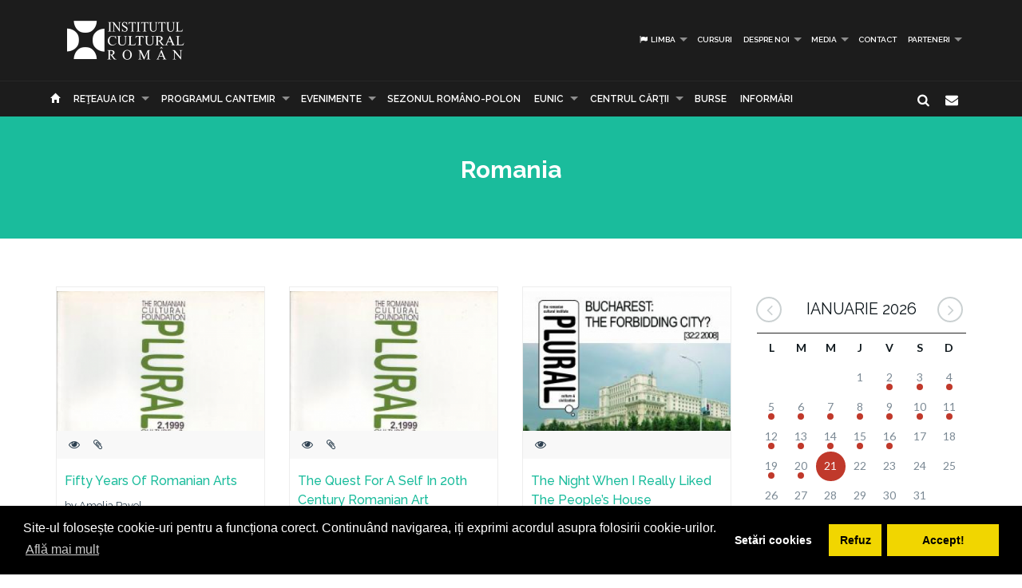

--- FILE ---
content_type: text/html; charset=UTF-8
request_url: https://www.icr.ro/cauta/romania?page=626
body_size: 9653
content:
<!DOCTYPE html>
<html  dir="ltr">
    <head>
    	<meta name="google-site-verification" content="sgyiMVPWJ4ncUsUoWw73SKo53wbgU5YwdIQ0HZAr7Cc" />
        <!-- Meta Tags -->
        <meta charset="utf-8">
        <!-- Title -->
        <link rel="canonical" href="https://www.icr.ro:443/cauta/romania">
        <title>Institutul Cultural Român</title>
        <base href="https://www.icr.ro/">
        <meta name="description" content="Institutul Cultural Român (abreviat ICR) este o instituție publică a României, cu personalitate juridică, aflată sub autoritatea Senatului României (anterior a Administrației Prezidențiale). Misiunea ei este de a face cunoscută cultura română în afara țării și de a-i asigura vizibilitate și prestigiu. Institutul Cultural Român are o rețea de 17 institute, care funcționează în 16 țări, și face parte din rețeaua institutelor culturale naționale din Uniunea Europeană — EUNIC." />
        <meta name="keywords" content="icr, institutul cultural roman" />
        <meta http-equiv="X-UA-Compatible" content="IE=Edge" />
        <meta name="viewport" content="width=device-width, height=device-height, initial-scale=1, maximum-scale=1, user-scalable=no">
        <!-- Favicon -->
        <link rel="shortcut icon" type="image/x-icon" href="app/learn/images/favicon.ico">
        <!-- CSS -->
        	    	<link rel="stylesheet" type="text/css" href="../min/g=icrCss">
	    	    <link rel="stylesheet" type="text/css" media="print" href="app/learn/css/print.css">
	    <!--[if lt IE 9]>
	      <script src="https://oss.maxcdn.com/libs/html5shiv/3.7.0/html5shiv.js"></script>
	      <script src="https://oss.maxcdn.com/libs/respond.js/1.3.0/respond.min.js"></script>
	    <![endif]-->

	    <link rel="stylesheet" type="text/css" href="//cdnjs.cloudflare.com/ajax/libs/cookieconsent2/3.0.3/cookieconsent.min.css" />
	<script src="//cdnjs.cloudflare.com/ajax/libs/cookieconsent2/3.0.3/cookieconsent.min.js"></script>
	<script>
	var cookiesActive = 'yes';
	window.addEventListener("load", function(){
		window.cookieconsent.initialise({
		  "palette": {
		    "popup": {
		      "background": "#000"
		    },
		    "button": {
		      "background": "#f1d600"
		    }
		  },
		  "type": "opt-in",
		  "content": {
		    "message": "Site-ul folosește cookie-uri pentru a funcționa corect. Continuând navigarea, iți exprimi acordul asupra folosirii cookie-urilor.",
		    "allow": "Accept!",
		    "deny": "Refuz",
		    "dismiss": "Setări cookies",
		    "link": "Află mai mult",
		    "href": "https://www.icr.ro/pagini/cookies-si-protectia-datelor"
		  },
		  compliance: {
			  'info': '<div class="cc-compliance">{{dismiss}}</div>',
			  'opt-in': '<div class="cc-compliance cc-highlight">{{dismiss}}{{deny}}{{allow}}</div>',
			  'opt-out': '<div class="cc-compliance cc-highlight">{{deny}}{{dismiss}}</div>',
			},
		  cookie: {
		  	domain: "www.icr.ro"
		  },
		  revokable: true,
		  revokeBtn: '<div class="cc-revoke {{classes}}">Cookie-uri</div>',
		    onInitialise: function (status) {
			  var type = this.options.type;
			  var didConsent = this.hasConsented();
			  switch(status){
			  	case 'allow':
			  		cookiesActive = 'yes';
			  	break;
			  	case 'deny':
			  		cookiesActive = 'no';
			  	break;
			  	case 'dismiss':
			  		cookiesActive = 'yes';
			  	break;
			  }
			  if (type == 'opt-in') {
			    setTimeout(function() {
		          $(".cc-revoke").css('display', 'block');
		        });
			  }
			},
			 
			onStatusChange: function(status, chosenBefore) {
			  var type = this.options.type;
			  var didConsent = this.hasConsented();
			  if (type == 'opt-in') {
			    switch(status){
				  	case 'allow':
				  		cookiesActive = 'yes';
				  	break;
				  	case 'deny':
				  		cookiesActive = 'no';
				  	break;
				  	case 'dismiss':
				  		cookiesActive = 'yes';
				  	break;
				  }
			  }
			},
			 
			onRevokeChoice: function() {
			  var type = this.options.type;
			  if (type == 'opt-in') {
			    cookiesActive = 'yes';
			  }
			}
		});
		setTimeout(function(){
			$(".cc-dismiss").attr("href", "https://www.youronlinechoices.com/ro/optiunile-mele").attr('target', '_blank');
		},1000);

	});
	</script>
    </head>
    
    <body id="black">
    
    <div id="fb-root"></div>
    <script>(function(d, s, id) {
      var js, fjs = d.getElementsByTagName(s)[0];
      if (d.getElementById(id)) return;
      js = d.createElement(s); js.id = id;
      js.src = "//connect.facebook.net/en_US/all.js#xfbml=1";
      fjs.parentNode.insertBefore(js, fjs);
    }(document, 'script', 'facebook-jssdk'));</script>
    <!-- CONTAINER -->
    <!-- <div class="config_wrap no-print">
    	<button type="button" id="cfg-btn" class="config-button" aria-label="Brush">
		  <span class="glyphicon glyphicon-chevron-right" aria-hidden="true"></span>
		</button>
	    <div class="config">
	        <button class="conf blk btn" id="c-black"></button>
	        <button class="conf grn btn" id="c-green"></button>
	        <button class="conf tea btn" id="c-teal"></button>
	        <button class="conf fuc btn" id="c-fuchsia"></button>
	        <button class="conf cya btn" id="c-cyan"></button>
	    </div>
    </div> -->
   <header class="black no-print">
  	<div class="container">
		<div class="row">
			<div class="col-md-3 col-sm-3 col-xs-11">
				<a href="https://www.icr.ro/">
					
                    <span class="il-logo black"></span>

                </a>
			</div>
			<div class="col-md-9 col-sm-9 col-xs-12">
					            <ul class="sf-menu small right black">
	            		            	<li><a id="language"><i class="icon-flag"></i> Limba</a>
        			<div class="mobnav-subarrow"></div>
        				<ul>
        				        					        						        					        					        						        					        					<li><a href="ro/"><span class="flag-icon flag-icon-ro"></span> Română</a></li>
        				        					        						        					        					        						        					        					<li><a href="en/"><span class="flag-icon flag-icon-gb"></span> English</a></li>
        				        				</ul>
        			</li>
        				            		            			            				                			<li><a href="categorii/cursuri">Cursuri</a></li>
	             				             			             		            			            				                			<li><a href="categorii/despre-noi">Despre noi</a>
	             				            			<div class="mobnav-subarrow"></div>
	            				<ul>
	            						            										                			<li><a href="categorii/misiune-strategie-functionare">Misiune / Strategie / Funcţionare</a></li>
				             				            						            										                			<li><a href="categorii/echipa">Echipa</a></li>
				             				            						            										                			<li><a href="categorii/structura-icr">Structura ICR</a></li>
				             				            						            										                			<li><a href="categorii/rapoarte-de-activitate">Rapoarte de activitate</a></li>
				             				            						            										                			<li><a href="categorii/istoric">Istoric</a></li>
				             				            						            										                			<li><a href="categorii/declaratii-de-avere">Declaraţii de avere</a></li>
				             				            						            										                			<li><a href="categorii/achizitii">Achizitii</a></li>
				             				            						            										                			<li><a href="categorii/nota-de-fundamentare-cladire-icr">Nota de fundamentare cladire ICR</a></li>
				             				            						            				</ul>
	            			</li>
	            			             		            			            				                			<li><a href="categorii/media">Media</a>
	             				            			<div class="mobnav-subarrow"></div>
	            				<ul>
	            						            										                			<li><a href="categorii/identitate-vizuala">Identitate vizuală</a></li>
				             				            						            										                			<li><a href="categorii/aparitii-in-media">Apariţii în media</a></li>
				             				            						            										                			<li><a href="categorii/comunicate-de-presa">Comunicate de presă</a></li>
				             				            						            										                			<li><a href="categorii/biblioteca-virtuala">Biblioteca virtuală</a></li>
				             				            						            				</ul>
	            			</li>
	            			             		            			            				                			<li><a href="categorii/contact">Contact</a></li>
	             				             			             		            			            				                			<li><a href="categorii/parteneri-6913">PARTENERI</a>
	             				            			<div class="mobnav-subarrow"></div>
	            				<ul>
	            						            										                			<li><a href="categorii/parteneri-institutionali">Parteneri instituționali</a></li>
				             				            						            										                			<li><a href="categorii/sponsori-62">Sponsori</a></li>
				             				            						            				</ul>
	            			</li>
	            			             		            </ul>
	            			</div>
		</div>
	</div>
   </header><!-- End header -->
<nav class="black no-print">
<div class="container">
	<div class="row">
		<div class="col-md-15">
					<div id="mobnav-btn"></div>
			<ul class="sf-menu black">
				<li>
				<a href="https://www.icr.ro/"><span class="glyphicon glyphicon-home" aria-hidden="true"></span></a>
				</li>
				<li>
					<a href="https://www.icr.ro/" id="branch">Re&tcedil;eaua ICR</a>
					<div class="mobnav-subarrow"></div>
					<ul class="mega">
													        						        						                        <li><a href="bucuresti/">București</a></li>
	                    							        						        						                        <li><a href="beijing/">Beijing</a></li>
	                    							        						        						                        <li><a href="berlin/">Berlin</a></li>
	                    							        						        						                        <li><a href="bruxelles/">Bruxelles</a></li>
	                    							        						        						                        <li><a href="budapesta/">Budapesta</a></li>
	                    							        						        						                        <li><a href="chisinau/">Chişinău</a></li>
	                    							        						        						                        <li><a href="istanbul/">Istanbul</a></li>
	                    							        						        						                        <li><a href="lisabona/">Lisabona</a></li>
	                    							        						        						                        <li><a href="londra/">Londra</a></li>
	                    							        						        						                        <li><a href="madrid/">Madrid</a></li>
	                    							        						        						                        <li><a href="new-york/">New York</a></li>
	                    							        						        						                        <li><a href="paris/">Paris</a></li>
	                    							        						        						                        <li><a href="praga/">Praga</a></li>
	                    							        						        						                        <li><a href="roma/">Roma</a></li>
	                    							        						        						                        <li><a href="seghedin/">Seghedin</a></li>
	                    							        						        						                        <li><a href="stockholm/">Stockholm</a></li>
	                    							        						        						                        <li><a href="tel-aviv/">Tel Aviv</a></li>
	                    							        						        						                        <li><a href="varsovia/">Varşovia</a></li>
	                    							        						        						                        <li><a href="venetia/">Veneţia</a></li>
	                    							        						        						                        <li><a href="viena/">Viena</a></li>
	                    	                    <li><a href="#" data-toggle="modal" data-target=".world">Vezi harta</a></li>
					</ul>
				</li>
															                			<li><a href="categorii/programul-cantemir">PROGRAMUL CANTEMIR</a>
             									<div class="mobnav-subarrow"></div>
						<ul>
						                            		                		<li><a href="categorii/despre-program">DESPRE PROGRAM</a></li>
		                			                                            		                		<li><a href="categorii/proiecte">PROIECTE</a></li>
		                			                						</ul>
						</li>
																				                			<li><a href="categorii/evenimente">Evenimente</a>
             									<div class="mobnav-subarrow"></div>
						<ul>
						                            		                		<li><a href="categorii/arte-vizuale">Arte vizuale</a></li>
		                			                                            		                		<li><a href="categorii/conferinte">Conferinţe</a></li>
		                			                                            		                		<li><a href="categorii/literatura">Literatură</a></li>
		                			                                            		                		<li><a href="categorii/muzica">Muzică</a></li>
		                			                                            		                		<li><a href="categorii/teatru-dans">Teatru & Dans</a></li>
		                			                                            		                		<li><a href="categorii/film">Film</a></li>
		                			                                            		                		<li><a href="categorii/multiart">MULTIART</a></li>
		                			                						</ul>
						</li>
																				                			<li><a href="categorii/sezonul-romano-polon">SEZONUL ROMÂNO-POLON</a></li>
             																							                			<li><a href="categorii/eunic">EUNIC</a>
             									<div class="mobnav-subarrow"></div>
						<ul>
						                            		                		<li><a href="categorii/proiecte-eunic">Proiecte EUNIC</a></li>
		                			                                            		                		<li><a href="categorii/resurse-media">Resurse media</a></li>
		                			                                            		                		<li><a href="categorii/institutul-cultural-roman-in-eunic">Institutul Cultural Român în EUNIC</a></li>
		                			                						</ul>
						</li>
																				                			<li><a href="categorii/cennac">CENTRUL CĂRŢII</a>
             									<div class="mobnav-subarrow"></div>
						<ul>
						                            		                		<li><a href="categorii/editura-icr">Editura ICR</a></li>
		                			                                            	                            				                			<li><a href="categorii/reviste">Reviste</a>
			             												<div class="mobnav-subarrow"></div>
									<ul>
																										                			<li><a href="categorii/lettre-internationale">LETTRE INTERNATIONALE</a></li>
					             																													                			<li><a href="categorii/euresis">EURESIS</a></li>
					             																													                			<li><a href="categorii/romania-culturala">ROMÂNIA CULTURALĂ</a></li>
					             																													                			<li><a href="categorii/plural-magazine">PLURAL MAGAZINE</a></li>
					             																													                			<li><a href="categorii/glasul-bucovinei">GLASUL BUCOVINEI</a></li>
					             																													                			<li><a href="categorii/publicatii-subventionate">Publicații subvenționate</a></li>
					             																													                			<li><a href="categorii/romanian-book-review">ROMANIAN BOOK REVIEW</a></li>
					             																						</ul>
								</li>
                            		                						</ul>
						</li>
																				                			<li><a href="categorii/burse"> Burse</a></li>
             																							                			<li><a href="categorii/informari">Informări</a></li>
             															</ul>
             
            <div class="col-md-1 pull-right hidden-sm">
					<div id="nb-newsletter" class="nb-newsletter black">
						<form>
							<input class="nb-newsletter-input" placeholder="Introdu adresa email..." type="text" value="" name="newsletter" id="newsletter">
							<input class="nb-newsletter-submit" type="submit" value="">
							<span class="nb-icon-newsletter"></span>
						</form>
					</div>
					<div id="sb-search" class="sb-search black">
						<form>
							<input class="sb-search-input" placeholder="Introdu cuvântul căutat..." type="text" value="" name="search" id="search">
							<input class="sb-search-submit" type="submit" value="">
							<span class="sb-icon-search"></span>
						</form>
					</div>
              </div><!-- End search -->
             
		</div>
	</div><!-- End row -->
</div><!-- End container -->
</nav>
<section id="sub-header" class="black no-print">
    <div class="container">
        <div class="row">
            <div class="col-md-10 col-md-offset-1 text-center">
                <h1>Romania</h1>
                <!-- <p class="lead boxed">Ex utamur fierent tacimates nam, his duis choro an.</p>
                <p class="lead">
                    Lorem ipsum dolor sit amet, ius minim gubergren ad. At mei sumo sonet audiam, ad mutat elitr platonem vix. Ne nisl idque fierent vix. 
                </p> -->
            </div>
        </div><!-- End row -->
    </div><!-- End container -->
    <div class="divider_top"></div>
</section><!-- End sub-header -->
		

										
	<section id="main_content" class="black no-print">
    	<div class="container">
        	
        
        <div class="row">
        
        <div class="col-lg-9 col-md-9 col-sm-12">
        	<div id="articles" class="row">
        	
        	
        	        						<div class="col-lg-4 col-md-6 col-sm-12">
                    <div class="col-item black desc auto">
                    	                        <div class="photo">
                        	                        		                        		                        	                            <a href="pagini/fifty-years-of-romanian-arts"><img src="uploads/images/thumbs/thb-fifty-years-of-romanian-arts.png" alt="" /></a>
                            <div class="cat_row">
                            	                            		                            			<i class="icon-eye"></i>
                            		                            			<i class="icon-attach"></i>
                            		                            	                            	                            </div>
                        </div>
                                                <div class="info">
                            <div class="row">
                                <div class="course_info col-md-12 col-sm-12" >
                                    <a href="pagini/fifty-years-of-romanian-arts"><h4>Fifty Years Of Romanian Arts</h4></a>
                                    <p>by Amelia Pavel</p>
                                </div>
                            </div>
                        </div>
                    </div>
                </div>
                				<div class="col-lg-4 col-md-6 col-sm-12">
                    <div class="col-item black desc auto">
                    	                        <div class="photo">
                        	                        		                        		                        	                            <a href="pagini/the-quest-for-a-self-in-20th-century-romanian-art"><img src="uploads/images/thumbs/thb-the-quest-for-a-self-in-20th-century-romanian-art.png" alt="" /></a>
                            <div class="cat_row">
                            	                            		                            			<i class="icon-eye"></i>
                            		                            			<i class="icon-attach"></i>
                            		                            	                            	                            </div>
                        </div>
                                                <div class="info">
                            <div class="row">
                                <div class="course_info col-md-12 col-sm-12" >
                                    <a href="pagini/the-quest-for-a-self-in-20th-century-romanian-art"><h4>The Quest For A Self In 20th Century Romanian Art</h4></a>
                                    <p>by Erwin Kessler</p>
                                </div>
                            </div>
                        </div>
                    </div>
                </div>
                				<div class="col-lg-4 col-md-6 col-sm-12">
                    <div class="col-item black desc auto">
                    	                        <div class="photo">
                        	                        		                        		                        	                            <a href="pagini/the-night-when-i-really-liked-the-peoples-house"><img src="uploads/images/thumbs/thb-the-night-when-i-really-liked-the-peopleYs-house.png" alt="" /></a>
                            <div class="cat_row">
                            	                            		                            			<i class="icon-eye"></i>
                            		                            	                            	                            </div>
                        </div>
                                                <div class="info">
                            <div class="row">
                                <div class="course_info col-md-12 col-sm-12" >
                                    <a href="pagini/the-night-when-i-really-liked-the-peoples-house"><h4>The Night When I Really Liked The People’s House</h4></a>
                                    <p> Curator: Marilena Oprescu, Artmix Cultural Association Photo: Mircea Maieru In the early 1990s, everyone thought that we could get rid of the People&apos;s House. But some proposals, like to demolish it partially or completely, to bury it under a hill, etc. , seemed utopian</p>
                                </div>
                            </div>
                        </div>
                    </div>
                </div>
                				<div class="col-lg-4 col-md-6 col-sm-12">
                    <div class="col-item black desc auto">
                    	                        <div class="photo">
                        	                        		                        		                        	                            <a href="pagini/friends-with-children"><img src="uploads/images/thumbs/thb-friends-with-children.png" alt="" /></a>
                            <div class="cat_row">
                            	                            		                            			<i class="icon-picture"></i>
                            		                            	                            	                            </div>
                        </div>
                                                <div class="info">
                            <div class="row">
                                <div class="course_info col-md-12 col-sm-12" >
                                    <a href="pagini/friends-with-children"><h4>Friends with Children</h4></a>
                                    <p>Geology Museum, Kiseleff Park, Cismigiu Gardens.  Since the park is always a handy alternative, but the least spectacular one, we suggest a visit to the Antipa museum, an eternal museum. We know that you notice at once those details that spoil all the charm, such as the</p>
                                </div>
                            </div>
                        </div>
                    </div>
                </div>
                				<div class="col-lg-4 col-md-6 col-sm-12">
                    <div class="col-item black desc auto">
                    	                        <div class="photo">
                        	                        		                        		                        	                            <a href="pagini/the-skeptical-friend"><img src="uploads/images/thumbs/thb-the-skeptical-friend.png" alt="" /></a>
                            <div class="cat_row">
                            	                            		                            			<i class="icon-eye"></i>
                            		                            	                            	                            </div>
                        </div>
                                                <div class="info">
                            <div class="row">
                                <div class="course_info col-md-12 col-sm-12" >
                                    <a href="pagini/the-skeptical-friend"><h4>The Skeptical Friend</h4></a>
                                    <p>How can you refute the arguments of the visiting friend who thinks that Bucharest is a city like any other and that besides the classical sightseeing there is nothing much to see? First you should draw up a list with all the things that impressed you in the capital: pubs,</p>
                                </div>
                            </div>
                        </div>
                    </div>
                </div>
                				<div class="col-lg-4 col-md-6 col-sm-12">
                    <div class="col-item black desc auto">
                    	                        <div class="photo">
                        	                        		                        		                        	                            <a href="pagini/the-friend-from-the-provinces"><img src="uploads/images/thumbs/thb-the-friend-from-the-provinces.png" alt="" /></a>
                            <div class="cat_row">
                            	                            		                            			<i class="icon-picture"></i>
                            		                            	                            	                            </div>
                        </div>
                                                <div class="info">
                            <div class="row">
                                <div class="course_info col-md-12 col-sm-12" >
                                    <a href="pagini/the-friend-from-the-provinces"><h4>The Friend From The Provinces</h4></a>
                                    <p>Carturesti bookstore, National Museum of Contemporary Art.  Your cousin from Timisoara is coming to the city. People from Banat and those from Bucharest don’t seem to see eye to eye, that is a known fact, but your duty is to make him feel at home. For him, home means very</p>
                                </div>
                            </div>
                        </div>
                    </div>
                </div>
                				<div class="col-lg-4 col-md-6 col-sm-12">
                    <div class="col-item black desc auto">
                    	                        <div class="photo">
                        	                        		                        		                        	                            <a href="pagini/miniatures-from-bucharest"><img src="uploads/images/thumbs/thb-miniatures-from-bucharest.png" alt="" /></a>
                            <div class="cat_row">
                            	                            		                            			<i class="icon-eye"></i>
                            		                            	                            	                            </div>
                        </div>
                                                <div class="info">
                            <div class="row">
                                <div class="course_info col-md-12 col-sm-12" >
                                    <a href="pagini/miniatures-from-bucharest"><h4>Miniatures From Bucharest</h4></a>
                                    <p>Statuary art gallery in open airIn Bucharest, there are lots of boulevards, streets, buildings that have become so familiar to us that we almost no longer see their beauty, originality, uniqueness. . . It is like being in the middle of an enchanting park that you admire,</p>
                                </div>
                            </div>
                        </div>
                    </div>
                </div>
                				<div class="col-lg-4 col-md-6 col-sm-12">
                    <div class="col-item black desc auto">
                    	                        <div class="photo">
                        	                        		                        		                        	                            <a href="pagini/from-vienna-for-bucharest"><img src="uploads/images/thumbs/thb-from-vienna-for-bucharest.png" alt="" /></a>
                            <div class="cat_row">
                            	                            		                            			<i class="icon-eye"></i>
                            		                            	                            	                            </div>
                        </div>
                                                <div class="info">
                            <div class="row">
                                <div class="course_info col-md-12 col-sm-12" >
                                    <a href="pagini/from-vienna-for-bucharest"><h4>From Vienna For Bucharest</h4></a>
                                    <p>A native of Constanta born under the sign of Cancer, therefore dependent on the sea, the sun, the sand and the seagulls, a couple of months ago I moved to Vienna (no sight of the sea), after having spent four years in Bucharest (no sight of the sea) during my years of college</p>
                                </div>
                            </div>
                        </div>
                    </div>
                </div>
                				<div class="col-lg-4 col-md-6 col-sm-12">
                    <div class="col-item black desc auto">
                    	                        <div class="photo">
                        	                        		                        		                        	                            <a href="pagini/why-we-like-bucharest-part-iii"><img src="uploads/images/thumbs/thb-why-we-like-bucharest-part-iii.png" alt="" /></a>
                            <div class="cat_row">
                            	                            		                            			<i class="icon-eye"></i>
                            		                            	                            	                            </div>
                        </div>
                                                <div class="info">
                            <div class="row">
                                <div class="course_info col-md-12 col-sm-12" >
                                    <a href="pagini/why-we-like-bucharest-part-iii"><h4>Why We Like Bucharest – Part III</h4></a>
                                    <p>There are some invisible frontiers between different spaces in this capital, which you cannot see, but sometimes there comes somebody to shout at you and to point at them with his finger. At regular intervals, whole streets of the city are paralyzed by shooting sessions</p>
                                </div>
                            </div>
                        </div>
                    </div>
                </div>
                				<div class="col-lg-4 col-md-6 col-sm-12">
                    <div class="col-item black desc auto">
                    	                        <div class="photo">
                        	                        		                        		                        	                            <a href="pagini/sunday-best"><img src="uploads/images/thumbs/thb-sunday-best.png" alt="" /></a>
                            <div class="cat_row">
                            	                            		                            			<i class="icon-picture"></i>
                            		                            	                            	                            </div>
                        </div>
                                                <div class="info">
                            <div class="row">
                                <div class="course_info col-md-12 col-sm-12" >
                                    <a href="pagini/sunday-best"><h4>Sunday Best</h4></a>
                                    <p>Cismigiu Gardens  Every time I visit this place, I feel the same. Maybe it’s because the elegant flower beds, the winding paths and the chatter of happy kids. Or maybe it’s the young lovers who paddle rowing boats, the skeletal old ladies who gossip on benches of battered</p>
                                </div>
                            </div>
                        </div>
                    </div>
                </div>
                				<div class="col-lg-4 col-md-6 col-sm-12">
                    <div class="col-item black desc auto">
                    	                        <div class="photo">
                        	                        		                        		                        	                            <a href="pagini/on-urban-utopias"><img src="uploads/images/thumbs/thb-on-urban-utopias.png" alt="" /></a>
                            <div class="cat_row">
                            	                            		                            			<i class="icon-eye"></i>
                            		                            	                            	                            </div>
                        </div>
                                                <div class="info">
                            <div class="row">
                                <div class="course_info col-md-12 col-sm-12" >
                                    <a href="pagini/on-urban-utopias"><h4>On Urban Utopias</h4></a>
                                    <p>see photos  see movie   On one of those buses there were comfortable sofas and a piano with a pianist playing Bizet or Vivaldi. On another such bus – trees, grass, a four-handed witch, and Little Red Riding Hood, while on the third bus, people were welcomed by a magician,</p>
                                </div>
                            </div>
                        </div>
                    </div>
                </div>
                				<div class="col-lg-4 col-md-6 col-sm-12">
                    <div class="col-item black desc auto">
                    	                        <div class="photo">
                        	                        		                        		                        	                            <a href="pagini/uncommon-transport-or-how-three-buses-were-detoured-directly-to-the-lane-of-an-imaginary-realm"><img src="uploads/images/thumbs/thb-uncommon-transport-or-how-three-buses-were-detoured-directly-to-the-lane-of-an-imaginary-realm.png" alt="" /></a>
                            <div class="cat_row">
                            	                            		                            			<i class="icon-picture"></i>
                            		                            	                            	                            </div>
                        </div>
                                                <div class="info">
                            <div class="row">
                                <div class="course_info col-md-12 col-sm-12" >
                                    <a href="pagini/uncommon-transport-or-how-three-buses-were-detoured-directly-to-the-lane-of-an-imaginary-realm"><h4>Uncommon Transport Or How Three Buses Were Detoured Directly To The Lane Of An Imaginary Realm</h4></a>
                                    <p>see photos  see movie  This summer, the Romanian Cultural Institute and the Ilotopie theater group proposed a new form of a public transportation line for Bucharesters: a transportation out of line! For almost a week, three buses belonging to the RATB public transportation</p>
                                </div>
                            </div>
                        </div>
                    </div>
                </div>
                                                   
       		</div><!-- End row -->
        </div><!-- End col-lg-9-->
        
	        <aside class="col-lg-3 col-md-3 col-sm-12 no-print">

	        		<div id="simpleCalendar" class="calendar hidden-print">
          			<header>
			            <h2 class="month"></h2>
			            <a class="btn-prev icon-angle-left" ></a>
			            <a class="btn-next icon-angle-right"></a>
			        </header>
			          <table>
			            <thead class="event-days">
			              <tr></tr>
			            </thead>
			            <tbody class="event-calendar">
			              <tr class="1"></tr>
			              <tr class="2"></tr>
			              <tr class="3"></tr>
			              <tr class="4"></tr>
			              <tr class="5"></tr>
			            </tbody>
			          </table>
			        </div>

	            <div class="box_style_1">
	            	<h4>Categorii</h4>
		            <ul class="submenu-col">
		                		                	<li><a href="categorii/arte-vizuale">Arte vizuale</a></li>
		            			                	<li><a href="categorii/conferinte">Conferinţe</a></li>
		            			                	<li><a href="categorii/literatura">Literatură</a></li>
		            			                	<li><a href="categorii/muzica">Muzică</a></li>
		            			                	<li><a href="categorii/teatru-dans">Teatru & Dans</a></li>
		            			                	<li><a href="categorii/film">Film</a></li>
		            			                	<li><a href="categorii/multiart">MULTIART</a></li>
		            			            </ul>
	            </div>
	            						            <div class="col-md-12 small-padding">
		            	<a href="http://www.cennac.ro" target="_blank">
		                <div class="feature" style="background: url('uploads/banners/cennac-banner2.jpg') right top no-repeat #f15822; background-size: contain;">
		                    <h3></h3>
		                    <p></p>
		                </div>
		                </a>
		            </div>
	            		            <div class="col-md-12 small-padding">
		            	<a href="https://www.eunicglobal.eu/" target="_blank">
		                <div class="feature" style="background: url('uploads/banners/eunic.png') right top no-repeat #f15822; background-size: contain;">
		                    <h3></h3>
		                    <p></p>
		                </div>
		                </a>
		            </div>
	            	            	        </aside>
                        
        </div><!-- End row -->
                <hr class="no-print">
        <div class="row">
        	<div class="col-md-12 text-center">
	      					<ul class="pagination">
				  					<li><a href="https://www.icr.ro:443/cauta/romania?page=625">
				    	<span class="icon-angle-left"></span>
				  	</a></li>
				  
				  					<li><a href="https://www.icr.ro:443/cauta/romania?page=1">
				    	1
				  	</a></li>
				  	<li><a class="icon disabled item">
				    	|
				  	</a></li>
				  
				  				  					  		<li><a href="https://www.icr.ro:443/cauta/romania?page=621" class="item">
				    		621				  		</a></li>
				  					  				  					  		<li><a href="https://www.icr.ro:443/cauta/romania?page=622" class="item">
				    		622				  		</a></li>
				  					  				  					  		<li><a href="https://www.icr.ro:443/cauta/romania?page=623" class="item">
				    		623				  		</a></li>
				  					  				  					  		<li><a href="https://www.icr.ro:443/cauta/romania?page=624" class="item">
				    		624				  		</a></li>
				  					  				  					  		<li><a href="https://www.icr.ro:443/cauta/romania?page=625" class="item">
				    		625				  		</a></li>
				  					  				  					  		<li><a class="active item">
				    	626				  		</a></li>
				  					  				  					  		<li><a href="https://www.icr.ro:443/cauta/romania?page=627" class="item">
				    		627				  		</a></li>
				  					  				  					  		<li><a href="https://www.icr.ro:443/cauta/romania?page=628" class="item">
				    		628				  		</a></li>
				  					  				  					  		<li><a href="https://www.icr.ro:443/cauta/romania?page=629" class="item">
				    		629				  		</a></li>
				  					  				  					  		<li><a href="https://www.icr.ro:443/cauta/romania?page=630" class="item">
				    		630				  		</a></li>
				  					  				  					  		<li><a href="https://www.icr.ro:443/cauta/romania?page=631" class="item">
				    		631				  		</a></li>
				  					  
				  				  	<li><a class="icon disabled item">
				    	|
				  	</a></li>
					<li><a href="https://www.icr.ro:443/cauta/romania?page=702" class="item">
				    	702				  	</a></li>
				  
				  					<li><a href="https://www.icr.ro:443/cauta/romania?page=627">
				    	<span class="icon-angle-right"></span>
				  	</a></li>
				  				  <li class="paginate_button cf">
				  	<select id="results_per_page" name="results_per_page" class="form-control">
				  	<option value="12" selected="selected">12</option>
				  	<option value="24">24</option>
				  	<option value="36">36</option>
				  	<option value="48">48</option>
				  	<option value="56">56</option>
				  	</select>
				  </li>
				</ul>
					</div>
	  </div>
	              	
        </div><!-- End container -->
    </section><!-- End main_content -->
<footer class="black">
    <div class="container no-print">
        <div class="row">
            <div class="col-md-8 col-md-offset-2">
                <h3>Abonează-te la Newsletter pentru noutăţi.</h3>
                <div id="message-newsletter"></div>
                <form method="post" action="#" name="newsletter" id="newsletter" class="form-inline black">
                    <input name="email_newsletter" id="email_newsletter" type="email" value="" placeholder="Adresa email" class="form-control">
                    <button id="submit-newsletter" class=" button_outline black"> Abonează-te</button>
                </form>
            </div>
        </div>
    </div>

    <hr class="no-print">

    <div class="container" id="nav-footer">
        <div class="row text-left">
            <div class="col-md-3 col-sm-3">
                <!-- <div id="footer-logo" class="icr-logo black"></div> -->
                <h4></h4> 
                <p class="no-print"> INSTITUTUL CULTURAL ROMÂN<br />
Aleea Alexandru nr. 38, 011824 București, România<br />
                    Tel.: (+4) 031 71 00 627, (+4) 031 71 00 606<br />
Fax: (+4) 031 71 00 607<br />
                                        E-mail: icr@icr.ro                                    </p>
            </div><!-- End col-md-4 -->
                        <div class="col-md-3 col-sm-3">
                <h4 class="no-print">Despre noi</h4>
                <ul class="black no-print">
                 
                    <li><a href="categorii/misiune-strategie-functionare"><i class="right triangle icon"></i> Misiune / Strategie / Funcţionare</a></li>
                 
                    <li><a href="categorii/echipa"><i class="right triangle icon"></i> Echipa</a></li>
                 
                    <li><a href="categorii/structura-icr"><i class="right triangle icon"></i> Structura ICR</a></li>
                 
                    <li><a href="categorii/rapoarte-de-activitate"><i class="right triangle icon"></i> Rapoarte de activitate</a></li>
                 
                    <li><a href="categorii/istoric"><i class="right triangle icon"></i> Istoric</a></li>
                 
                    <li><a href="categorii/declaratii-de-avere"><i class="right triangle icon"></i> Declaraţii de avere</a></li>
                 
                    <li><a href="categorii/achizitii"><i class="right triangle icon"></i> Achizitii</a></li>
                 
                    <li><a href="categorii/nota-de-fundamentare-cladire-icr"><i class="right triangle icon"></i> Nota de fundamentare cladire ICR</a></li>
                 
                    <li><a href="categorii/contact"><i class="right triangle icon"></i> Contact</a></li>
                 
                    <li><a href="categorii/cookies-protectia-datelor"><i class="right triangle icon"></i> Cookies & protectia datelor</a></li>
                                </ul>
            </div><!-- End col-md-4 -->
                        <div class="col-md-3 col-sm-3">
                <h4 class="no-print">Cele mai noi Tweet-uri</h4>
                <div class="twitter-widget no-print"></div>
                                <a href="https://twitter.com/intent/follow?original_referer=https%3A%2F%2Fwww.icr.ro%3A443%2Fcauta%2Fromania&ref_src=twsrc%5Etfw&region=follow_link&screen_name=ICR_Romania&tw_p=followbutton" class="button_outline small black no-print"><i class="twitter icon"></i> Urmăreşte-ne pe twitter</a>
                                <h4 class="no-print">Urmăreşte-ne</h4>
                <ul id="follow_us" class="black no-print">
                                    <li><a href="https://www.facebook.com/InstitutulCulturalRoman/" target="_blank"><i class="icon-facebook"></i></a></li>
                                                    <li><a href="https://twitter.com/ICR_Romania" target="_blank"><i class="icon-twitter"></i></a></li>
                                                                    <li><a href="https://www.youtube.com/channel/UCLX4mQhAs1F477kayQ5Xdxg" target="_blank"><i class="icon-youtube"></i></a></li>
                                                                    <!-- <li><a href="https://www.instagram.com/icr.ro/?hl=ro" target="_blank"><i class="fa fa-instagram"></i></a></li> -->
                    <li><a href="https://www.instagram.com/icr.ro/?hl=ro" target="_blank"><img src="app/learn/images/instagram.png" class="reposition" /></a></li>
                                </ul>
            </div><!-- End col-md-4 -->
            <div class="col-md-3 col-sm-3">
                <h4 class="no-print">Suntem pe facebook</h4>
                                
                <iframe class="no-print" src="//www.facebook.com/plugins/likebox.php?href=https%3A%2F%2Fwww.facebook.com%2FInstitutulCulturalRoman%2F&amp;width=270&amp;height=240&amp;colorscheme=dark&amp;header=false&amp;show_faces=true&amp;stream=false&amp;show_border=false" style="border:none; overflow:hidden; width:100%; height:240px;"></iframe>
            </div><!-- End col-md-4 -->
        </div><!-- End row -->
    </div>
<!-- ICR GOOGLE MAPS MODAL -->
<div id="calendarList" class="modal fade" tabindex="-1" role="dialog" aria-labelledby="myLargeModalLabel">
  <div class="modal-dialog modal-lg">
    <div class="modal-content" style="height:100%; width:100%;">
        <button type="button" class="close" data-dismiss="modal" aria-hidden="true">&times;</button>
      <div id="calendar-list" class="calendar-list"></div>
    </div>
  </div>
</div>
<!-- /ICR GOOGLE MAPS MODAL -->
<div id="toTop">Mergi la inceput</div>

<div id="advert" class="modal fade">
  <div class="modal-dialog modal-lg">
    <div class="modal-header no-bg">
        <button type="button" class="close" data-dismiss="modal" aria-label="Close"><span aria-hidden="true">&times;</span></button>
        <h4 class="modal-title"></h4>
    </div>
    <div class="modal-content">
      <div id="modal-content" class="vertical">

      </div>
    </div><!-- /.modal-content -->
  </div><!-- /.modal-dialog -->
</div><!-- /.modal -->
</footer>

            <script type="text/javascript">
    var branch = 'bucuresti';
    var lang = 'ro';
    var twittid = 'ICR_Romania';
</script>
<!-- <script type="text/javascript" src="//maps.googleapis.com/maps/api/js?v=3.exp"></script> -->
<script src="../min/g=icrJs" type="text/javascript"></script>
<script src="app/learn/fullcalendar/lang/ro.js" type="text/javascript"></script>

<!-- Global site tag (gtag.js) - Google Analytics -->
<script async src="https://www.googletagmanager.com/gtag/js?id=UA-139423238-1"></script>
<script>
  window.dataLayer = window.dataLayer || [];
  function gtag(){dataLayer.push(arguments);}
  gtag('js', new Date());

  gtag('config', 'UA-139423238-1');
</script>

<script type="text/javascript">
    $(document).ready(function() {
        new UISearch( document.getElementById( 'sb-search' ) );
        new UINewsletter( document.getElementById( 'nb-newsletter' ) );
        // if($('#calendar').length > 0){
        //     var currentLangCode = 'ro';
        //     renderCalendar(currentLangCode);
        // }
    });
    </script>
  </body>
</html>
